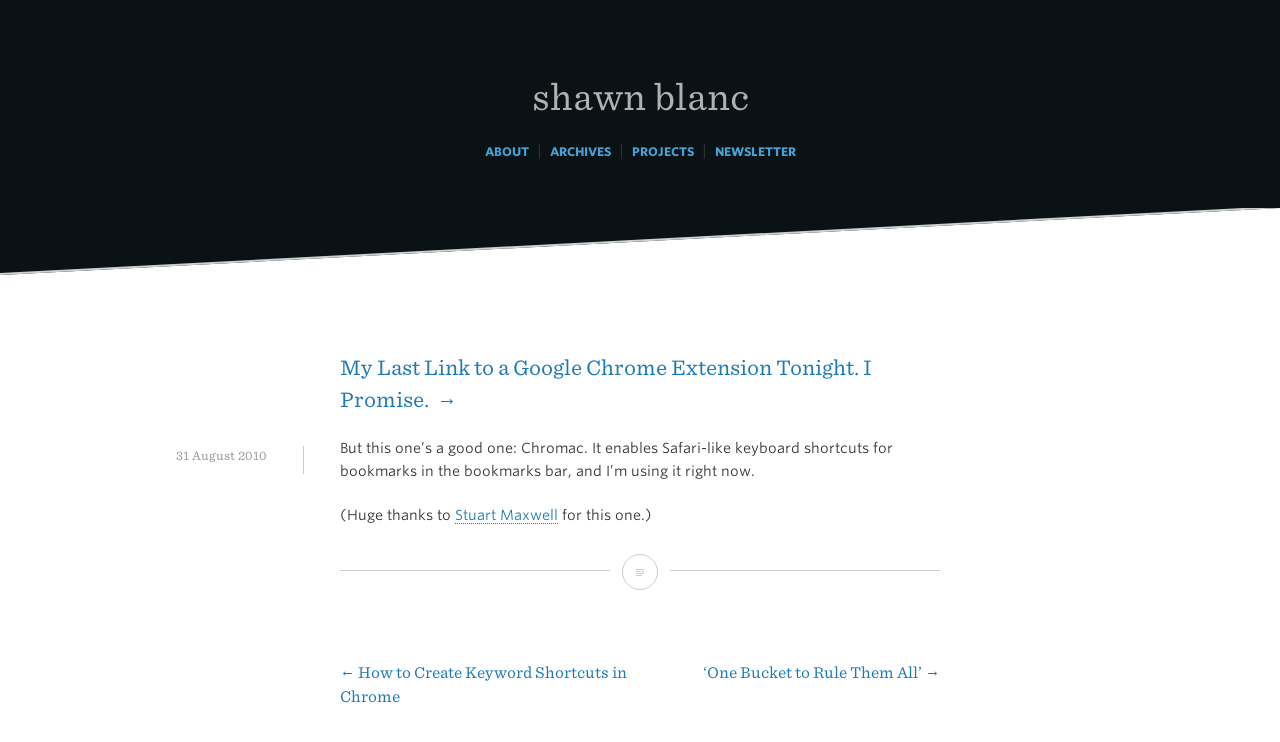

--- FILE ---
content_type: text/html; charset=UTF-8
request_url: https://shawnblanc.net/2010/08/chromac-extension/
body_size: 7790
content:
<!DOCTYPE html>
<html lang="en-US">
<head>
<meta charset="UTF-8">
<meta name="viewport" content="width=device-width, initial-scale=1">
<link rel="profile" href="https://gmpg.org/xfn/11">
<link rel="pingback" href="https://shawnblanc.net/xmlrpc.php">
<link rel="stylesheet" type="text/css" href="https://cloud.typography.com/764494/6409392/css/fonts.css" />
	<link rel="shortcut icon" href="/favicon.ico" />
	<link rel="apple-touch-icon-precomposed" href="/apple-touch-icon-precomposed.png" />
	<link rel="image_src" href="/iphone.png" />
	<link rel="alternate" type="application/rss+xml" title="shawnblanc.net RSS Feed" href="//shawnblanc.net/feed/" />
	<link rel='stylesheet' id='minnow-style-css'  href='https://shawnblanc.net/wp-content/themes/minnow-wpcom/style.css?2017-12-05' type='text/css' media='all' />
	<meta name="keywords" content="Shawn Blanc, Apple, Macintosh, MacBook Pro, Design, iPhone, iPad, Software Reviews, Interviews, Mac Reviews, Macintosh Software Reviews, Sweet Mac Setups, Writing, OS X, iOS" />
	<meta name="description" content="Design, tech, writing, and other creative matters." />
	<meta name="robots" content="follow, all" />
	<meta name="author" content="Shawn Blanc">

<title>My Last Link to a Google Chrome Extension Tonight. I Promise. &#8211; Shawn Blanc</title>
<meta name='robots' content='max-image-preview:large' />
<link rel="stylesheet" type="text/css" href="https://cloud.typography.com/764494/6409392/css/fonts.css" /><link rel='dns-prefetch' href='//fonts.googleapis.com' />
<link rel="alternate" type="application/rss+xml" title="Shawn Blanc &raquo; Feed" href="https://shawnblanc.net/feed/" />
<link rel="alternate" type="application/rss+xml" title="Shawn Blanc &raquo; Comments Feed" href="https://shawnblanc.net/comments/feed/" />
<script type="text/javascript">
/* <![CDATA[ */
window._wpemojiSettings = {"baseUrl":"https:\/\/s.w.org\/images\/core\/emoji\/15.0.3\/72x72\/","ext":".png","svgUrl":"https:\/\/s.w.org\/images\/core\/emoji\/15.0.3\/svg\/","svgExt":".svg","source":{"concatemoji":"https:\/\/shawnblanc.net\/wp-includes\/js\/wp-emoji-release.min.js?ver=6.6.4"}};
/*! This file is auto-generated */
!function(i,n){var o,s,e;function c(e){try{var t={supportTests:e,timestamp:(new Date).valueOf()};sessionStorage.setItem(o,JSON.stringify(t))}catch(e){}}function p(e,t,n){e.clearRect(0,0,e.canvas.width,e.canvas.height),e.fillText(t,0,0);var t=new Uint32Array(e.getImageData(0,0,e.canvas.width,e.canvas.height).data),r=(e.clearRect(0,0,e.canvas.width,e.canvas.height),e.fillText(n,0,0),new Uint32Array(e.getImageData(0,0,e.canvas.width,e.canvas.height).data));return t.every(function(e,t){return e===r[t]})}function u(e,t,n){switch(t){case"flag":return n(e,"\ud83c\udff3\ufe0f\u200d\u26a7\ufe0f","\ud83c\udff3\ufe0f\u200b\u26a7\ufe0f")?!1:!n(e,"\ud83c\uddfa\ud83c\uddf3","\ud83c\uddfa\u200b\ud83c\uddf3")&&!n(e,"\ud83c\udff4\udb40\udc67\udb40\udc62\udb40\udc65\udb40\udc6e\udb40\udc67\udb40\udc7f","\ud83c\udff4\u200b\udb40\udc67\u200b\udb40\udc62\u200b\udb40\udc65\u200b\udb40\udc6e\u200b\udb40\udc67\u200b\udb40\udc7f");case"emoji":return!n(e,"\ud83d\udc26\u200d\u2b1b","\ud83d\udc26\u200b\u2b1b")}return!1}function f(e,t,n){var r="undefined"!=typeof WorkerGlobalScope&&self instanceof WorkerGlobalScope?new OffscreenCanvas(300,150):i.createElement("canvas"),a=r.getContext("2d",{willReadFrequently:!0}),o=(a.textBaseline="top",a.font="600 32px Arial",{});return e.forEach(function(e){o[e]=t(a,e,n)}),o}function t(e){var t=i.createElement("script");t.src=e,t.defer=!0,i.head.appendChild(t)}"undefined"!=typeof Promise&&(o="wpEmojiSettingsSupports",s=["flag","emoji"],n.supports={everything:!0,everythingExceptFlag:!0},e=new Promise(function(e){i.addEventListener("DOMContentLoaded",e,{once:!0})}),new Promise(function(t){var n=function(){try{var e=JSON.parse(sessionStorage.getItem(o));if("object"==typeof e&&"number"==typeof e.timestamp&&(new Date).valueOf()<e.timestamp+604800&&"object"==typeof e.supportTests)return e.supportTests}catch(e){}return null}();if(!n){if("undefined"!=typeof Worker&&"undefined"!=typeof OffscreenCanvas&&"undefined"!=typeof URL&&URL.createObjectURL&&"undefined"!=typeof Blob)try{var e="postMessage("+f.toString()+"("+[JSON.stringify(s),u.toString(),p.toString()].join(",")+"));",r=new Blob([e],{type:"text/javascript"}),a=new Worker(URL.createObjectURL(r),{name:"wpTestEmojiSupports"});return void(a.onmessage=function(e){c(n=e.data),a.terminate(),t(n)})}catch(e){}c(n=f(s,u,p))}t(n)}).then(function(e){for(var t in e)n.supports[t]=e[t],n.supports.everything=n.supports.everything&&n.supports[t],"flag"!==t&&(n.supports.everythingExceptFlag=n.supports.everythingExceptFlag&&n.supports[t]);n.supports.everythingExceptFlag=n.supports.everythingExceptFlag&&!n.supports.flag,n.DOMReady=!1,n.readyCallback=function(){n.DOMReady=!0}}).then(function(){return e}).then(function(){var e;n.supports.everything||(n.readyCallback(),(e=n.source||{}).concatemoji?t(e.concatemoji):e.wpemoji&&e.twemoji&&(t(e.twemoji),t(e.wpemoji)))}))}((window,document),window._wpemojiSettings);
/* ]]> */
</script>
<style id='wp-emoji-styles-inline-css' type='text/css'>

	img.wp-smiley, img.emoji {
		display: inline !important;
		border: none !important;
		box-shadow: none !important;
		height: 1em !important;
		width: 1em !important;
		margin: 0 0.07em !important;
		vertical-align: -0.1em !important;
		background: none !important;
		padding: 0 !important;
	}
</style>
<link rel='stylesheet' id='wp-block-library-css' href='https://shawnblanc.net/wp-includes/css/dist/block-library/style.min.css?ver=6.6.4' type='text/css' media='all' />
<style id='classic-theme-styles-inline-css' type='text/css'>
/*! This file is auto-generated */
.wp-block-button__link{color:#fff;background-color:#32373c;border-radius:9999px;box-shadow:none;text-decoration:none;padding:calc(.667em + 2px) calc(1.333em + 2px);font-size:1.125em}.wp-block-file__button{background:#32373c;color:#fff;text-decoration:none}
</style>
<style id='global-styles-inline-css' type='text/css'>
:root{--wp--preset--aspect-ratio--square: 1;--wp--preset--aspect-ratio--4-3: 4/3;--wp--preset--aspect-ratio--3-4: 3/4;--wp--preset--aspect-ratio--3-2: 3/2;--wp--preset--aspect-ratio--2-3: 2/3;--wp--preset--aspect-ratio--16-9: 16/9;--wp--preset--aspect-ratio--9-16: 9/16;--wp--preset--color--black: #000000;--wp--preset--color--cyan-bluish-gray: #abb8c3;--wp--preset--color--white: #ffffff;--wp--preset--color--pale-pink: #f78da7;--wp--preset--color--vivid-red: #cf2e2e;--wp--preset--color--luminous-vivid-orange: #ff6900;--wp--preset--color--luminous-vivid-amber: #fcb900;--wp--preset--color--light-green-cyan: #7bdcb5;--wp--preset--color--vivid-green-cyan: #00d084;--wp--preset--color--pale-cyan-blue: #8ed1fc;--wp--preset--color--vivid-cyan-blue: #0693e3;--wp--preset--color--vivid-purple: #9b51e0;--wp--preset--gradient--vivid-cyan-blue-to-vivid-purple: linear-gradient(135deg,rgba(6,147,227,1) 0%,rgb(155,81,224) 100%);--wp--preset--gradient--light-green-cyan-to-vivid-green-cyan: linear-gradient(135deg,rgb(122,220,180) 0%,rgb(0,208,130) 100%);--wp--preset--gradient--luminous-vivid-amber-to-luminous-vivid-orange: linear-gradient(135deg,rgba(252,185,0,1) 0%,rgba(255,105,0,1) 100%);--wp--preset--gradient--luminous-vivid-orange-to-vivid-red: linear-gradient(135deg,rgba(255,105,0,1) 0%,rgb(207,46,46) 100%);--wp--preset--gradient--very-light-gray-to-cyan-bluish-gray: linear-gradient(135deg,rgb(238,238,238) 0%,rgb(169,184,195) 100%);--wp--preset--gradient--cool-to-warm-spectrum: linear-gradient(135deg,rgb(74,234,220) 0%,rgb(151,120,209) 20%,rgb(207,42,186) 40%,rgb(238,44,130) 60%,rgb(251,105,98) 80%,rgb(254,248,76) 100%);--wp--preset--gradient--blush-light-purple: linear-gradient(135deg,rgb(255,206,236) 0%,rgb(152,150,240) 100%);--wp--preset--gradient--blush-bordeaux: linear-gradient(135deg,rgb(254,205,165) 0%,rgb(254,45,45) 50%,rgb(107,0,62) 100%);--wp--preset--gradient--luminous-dusk: linear-gradient(135deg,rgb(255,203,112) 0%,rgb(199,81,192) 50%,rgb(65,88,208) 100%);--wp--preset--gradient--pale-ocean: linear-gradient(135deg,rgb(255,245,203) 0%,rgb(182,227,212) 50%,rgb(51,167,181) 100%);--wp--preset--gradient--electric-grass: linear-gradient(135deg,rgb(202,248,128) 0%,rgb(113,206,126) 100%);--wp--preset--gradient--midnight: linear-gradient(135deg,rgb(2,3,129) 0%,rgb(40,116,252) 100%);--wp--preset--font-size--small: 13px;--wp--preset--font-size--medium: 20px;--wp--preset--font-size--large: 36px;--wp--preset--font-size--x-large: 42px;--wp--preset--spacing--20: 0.44rem;--wp--preset--spacing--30: 0.67rem;--wp--preset--spacing--40: 1rem;--wp--preset--spacing--50: 1.5rem;--wp--preset--spacing--60: 2.25rem;--wp--preset--spacing--70: 3.38rem;--wp--preset--spacing--80: 5.06rem;--wp--preset--shadow--natural: 6px 6px 9px rgba(0, 0, 0, 0.2);--wp--preset--shadow--deep: 12px 12px 50px rgba(0, 0, 0, 0.4);--wp--preset--shadow--sharp: 6px 6px 0px rgba(0, 0, 0, 0.2);--wp--preset--shadow--outlined: 6px 6px 0px -3px rgba(255, 255, 255, 1), 6px 6px rgba(0, 0, 0, 1);--wp--preset--shadow--crisp: 6px 6px 0px rgba(0, 0, 0, 1);}:where(.is-layout-flex){gap: 0.5em;}:where(.is-layout-grid){gap: 0.5em;}body .is-layout-flex{display: flex;}.is-layout-flex{flex-wrap: wrap;align-items: center;}.is-layout-flex > :is(*, div){margin: 0;}body .is-layout-grid{display: grid;}.is-layout-grid > :is(*, div){margin: 0;}:where(.wp-block-columns.is-layout-flex){gap: 2em;}:where(.wp-block-columns.is-layout-grid){gap: 2em;}:where(.wp-block-post-template.is-layout-flex){gap: 1.25em;}:where(.wp-block-post-template.is-layout-grid){gap: 1.25em;}.has-black-color{color: var(--wp--preset--color--black) !important;}.has-cyan-bluish-gray-color{color: var(--wp--preset--color--cyan-bluish-gray) !important;}.has-white-color{color: var(--wp--preset--color--white) !important;}.has-pale-pink-color{color: var(--wp--preset--color--pale-pink) !important;}.has-vivid-red-color{color: var(--wp--preset--color--vivid-red) !important;}.has-luminous-vivid-orange-color{color: var(--wp--preset--color--luminous-vivid-orange) !important;}.has-luminous-vivid-amber-color{color: var(--wp--preset--color--luminous-vivid-amber) !important;}.has-light-green-cyan-color{color: var(--wp--preset--color--light-green-cyan) !important;}.has-vivid-green-cyan-color{color: var(--wp--preset--color--vivid-green-cyan) !important;}.has-pale-cyan-blue-color{color: var(--wp--preset--color--pale-cyan-blue) !important;}.has-vivid-cyan-blue-color{color: var(--wp--preset--color--vivid-cyan-blue) !important;}.has-vivid-purple-color{color: var(--wp--preset--color--vivid-purple) !important;}.has-black-background-color{background-color: var(--wp--preset--color--black) !important;}.has-cyan-bluish-gray-background-color{background-color: var(--wp--preset--color--cyan-bluish-gray) !important;}.has-white-background-color{background-color: var(--wp--preset--color--white) !important;}.has-pale-pink-background-color{background-color: var(--wp--preset--color--pale-pink) !important;}.has-vivid-red-background-color{background-color: var(--wp--preset--color--vivid-red) !important;}.has-luminous-vivid-orange-background-color{background-color: var(--wp--preset--color--luminous-vivid-orange) !important;}.has-luminous-vivid-amber-background-color{background-color: var(--wp--preset--color--luminous-vivid-amber) !important;}.has-light-green-cyan-background-color{background-color: var(--wp--preset--color--light-green-cyan) !important;}.has-vivid-green-cyan-background-color{background-color: var(--wp--preset--color--vivid-green-cyan) !important;}.has-pale-cyan-blue-background-color{background-color: var(--wp--preset--color--pale-cyan-blue) !important;}.has-vivid-cyan-blue-background-color{background-color: var(--wp--preset--color--vivid-cyan-blue) !important;}.has-vivid-purple-background-color{background-color: var(--wp--preset--color--vivid-purple) !important;}.has-black-border-color{border-color: var(--wp--preset--color--black) !important;}.has-cyan-bluish-gray-border-color{border-color: var(--wp--preset--color--cyan-bluish-gray) !important;}.has-white-border-color{border-color: var(--wp--preset--color--white) !important;}.has-pale-pink-border-color{border-color: var(--wp--preset--color--pale-pink) !important;}.has-vivid-red-border-color{border-color: var(--wp--preset--color--vivid-red) !important;}.has-luminous-vivid-orange-border-color{border-color: var(--wp--preset--color--luminous-vivid-orange) !important;}.has-luminous-vivid-amber-border-color{border-color: var(--wp--preset--color--luminous-vivid-amber) !important;}.has-light-green-cyan-border-color{border-color: var(--wp--preset--color--light-green-cyan) !important;}.has-vivid-green-cyan-border-color{border-color: var(--wp--preset--color--vivid-green-cyan) !important;}.has-pale-cyan-blue-border-color{border-color: var(--wp--preset--color--pale-cyan-blue) !important;}.has-vivid-cyan-blue-border-color{border-color: var(--wp--preset--color--vivid-cyan-blue) !important;}.has-vivid-purple-border-color{border-color: var(--wp--preset--color--vivid-purple) !important;}.has-vivid-cyan-blue-to-vivid-purple-gradient-background{background: var(--wp--preset--gradient--vivid-cyan-blue-to-vivid-purple) !important;}.has-light-green-cyan-to-vivid-green-cyan-gradient-background{background: var(--wp--preset--gradient--light-green-cyan-to-vivid-green-cyan) !important;}.has-luminous-vivid-amber-to-luminous-vivid-orange-gradient-background{background: var(--wp--preset--gradient--luminous-vivid-amber-to-luminous-vivid-orange) !important;}.has-luminous-vivid-orange-to-vivid-red-gradient-background{background: var(--wp--preset--gradient--luminous-vivid-orange-to-vivid-red) !important;}.has-very-light-gray-to-cyan-bluish-gray-gradient-background{background: var(--wp--preset--gradient--very-light-gray-to-cyan-bluish-gray) !important;}.has-cool-to-warm-spectrum-gradient-background{background: var(--wp--preset--gradient--cool-to-warm-spectrum) !important;}.has-blush-light-purple-gradient-background{background: var(--wp--preset--gradient--blush-light-purple) !important;}.has-blush-bordeaux-gradient-background{background: var(--wp--preset--gradient--blush-bordeaux) !important;}.has-luminous-dusk-gradient-background{background: var(--wp--preset--gradient--luminous-dusk) !important;}.has-pale-ocean-gradient-background{background: var(--wp--preset--gradient--pale-ocean) !important;}.has-electric-grass-gradient-background{background: var(--wp--preset--gradient--electric-grass) !important;}.has-midnight-gradient-background{background: var(--wp--preset--gradient--midnight) !important;}.has-small-font-size{font-size: var(--wp--preset--font-size--small) !important;}.has-medium-font-size{font-size: var(--wp--preset--font-size--medium) !important;}.has-large-font-size{font-size: var(--wp--preset--font-size--large) !important;}.has-x-large-font-size{font-size: var(--wp--preset--font-size--x-large) !important;}
:where(.wp-block-post-template.is-layout-flex){gap: 1.25em;}:where(.wp-block-post-template.is-layout-grid){gap: 1.25em;}
:where(.wp-block-columns.is-layout-flex){gap: 2em;}:where(.wp-block-columns.is-layout-grid){gap: 2em;}
:root :where(.wp-block-pullquote){font-size: 1.5em;line-height: 1.6;}
</style>
<link rel='stylesheet' id='genericons-css' href='https://shawnblanc.net/wp-content/themes/minnow-wpcom/genericons/genericons.css?ver=3.2' type='text/css' media='all' />
<link rel='stylesheet' id='minnow-style-css' href='https://shawnblanc.net/wp-content/themes/minnow-wpcom/style.css?ver=6.6.4' type='text/css' media='all' />
<link rel='stylesheet' id='minnow-opensans-css' href='//fonts.googleapis.com/css?family=Open+Sans%3A300%2C400%2C700%2C700italic%2C400italic%2C300italic%7COpen+Sans+Condensed%3A700%2C700italic&#038;subset=latin%2Clatin-ext' type='text/css' media='all' />
<script type="text/javascript" src="https://shawnblanc.net/wp-includes/js/jquery/jquery.min.js?ver=3.7.1" id="jquery-core-js"></script>
<script type="text/javascript" src="https://shawnblanc.net/wp-includes/js/jquery/jquery-migrate.min.js?ver=3.4.1" id="jquery-migrate-js"></script>
<link rel="https://api.w.org/" href="https://shawnblanc.net/wp-json/" /><link rel="alternate" title="JSON" type="application/json" href="https://shawnblanc.net/wp-json/wp/v2/posts/2520" /><link rel="EditURI" type="application/rsd+xml" title="RSD" href="https://shawnblanc.net/xmlrpc.php?rsd" />
<meta name="generator" content="WordPress 6.6.4" />
<link rel="canonical" href="https://shawnblanc.net/2010/08/chromac-extension/" />
<link rel='shortlink' href='https://shawnblanc.net/?p=2520' />
<link rel="alternate" title="oEmbed (JSON)" type="application/json+oembed" href="https://shawnblanc.net/wp-json/oembed/1.0/embed?url=https%3A%2F%2Fshawnblanc.net%2F2010%2F08%2Fchromac-extension%2F" />
<link rel="alternate" title="oEmbed (XML)" type="text/xml+oembed" href="https://shawnblanc.net/wp-json/oembed/1.0/embed?url=https%3A%2F%2Fshawnblanc.net%2F2010%2F08%2Fchromac-extension%2F&#038;format=xml" />
<link rel="icon" href="https://shawnblanc.net/wp-content/uploads/2023/10/sb-favicon.ico" sizes="32x32" />
<link rel="icon" href="https://shawnblanc.net/wp-content/uploads/2023/10/sb-favicon.ico" sizes="192x192" />
<link rel="apple-touch-icon" href="https://shawnblanc.net/wp-content/uploads/2023/10/sb-favicon.ico" />
<meta name="msapplication-TileImage" content="https://shawnblanc.net/wp-content/uploads/2023/10/sb-favicon.ico" />
		<style type="text/css" id="wp-custom-css">
			.site-header {
	background-color: #0B1216;
	padding: 1.5em 0;
	position: relative;
	 }

.site-header:after {
	background: inherit;
  bottom: 0;
  content: '';
  display: block;
  height: 75%;
  left: 0;
  position: absolute;
  right: 0;
  transform: skewY(-3deg);
  transform-origin: 100%;
  z-index: -1;
	border-bottom: 2px solid #CBD0D2;
}
@media only screen 
and (min-device-width : 768px) 
and (max-device-width : 1024px)  { 
	.entry-content,
	.entry-summary {
		font-size: 20px;
		font-size: 2.0rem;
		}
	}
.site-logo {
	margin: 0 0 .75em;
	width: auto;
	max-height: 150px;
	padding-bottom: 1em;
}

.site-content {
	margin-top: 96px;
	margin-top: 9.6rem;
}

h1.site-title, .site-title a,
.site-title a:visited {
	font-family: "Sentinel SSm A", "Sentinel SSm B", Georgia, Serif;
	padding: 1.5em 0 .25em 0;
	font-weight: 400;
	font-size: 35px;
	font-size: 3.5rem;
	line-height: 1.2;
	margin: 0 auto .375em;
	text-transform: lowercase;
	color: #AEB3B2;}
.site-title a:hover {
	color: #fff;
	text-decoration: none;
	border-bottom: none;
}

h1,
h2,
h3
{
	clear: both;
	font-family: "Sentinel SSm A", "Sentinel SSm B", Georgia, Serif;
	font-weight: bold;
	text-transform: none;
}
h2.link {font-size: 1.5em; font-weight: 400;}

h4,
h5,
h6 {
	clear: both;
	font-family: "Whitney SSm A", "Whitney SSm B","Open Sans", Helvetica, sans-serif;
	font-weight: bold;
	text-transform: uppercase;
}
h2 {
	font-size: 30px;
	margin-top: 48px;
	margin-bottom: 16px;

}
h2.link {
	font-size: 1.35em;
}
h3 {
	font-size: 24px;
	margin-top: 48px;
	margin-bottom: 16px;
	
}
h4 {	
	font-size: 14px;
	margin-top: 32px;
}


blockquote {
	border-left: 3px solid #eee;
	color: #333;
	background-color: transparent;
	border-bottom: 0px;
	border-top: 0px;
	border-right: 0px;
	font-style: italic;
	font-weight: 300;
	margin: 0 0 1.5em;
	padding: 0 0 0 1.5em;
	font-size: 1.1em;
}
.entry-meta {
	font-family: "Sentinel SSm A", "Sentinel SSm B", Georgia, serif;
	font-style: normal;
	font-weight: 400;
	color: #999;
	font-size: 12px;
	font-size: 1.2rem;
}
.page-links, .page-links a {
	font-family: "Sentinel SSm A", "Sentinel SSm B";
	font-weight: 400;
}

.page-content,
.entry-content,
.entry-summary {
	font-size: 14px;
	font-size: 1.4rem;
	margin: 1.5em 0 0;
	line-height: 1.7em;
}

body,
button,
input,
select,
textarea {
	color: #333;
	font-family: "Whitney SSm A", "Whitney SSm B","Open Sans", Helvetica, sans-serif;
	font-style: normal;
	font-weight: 400;
	font-size: 15px;
	font-size: 1.5rem;
	line-height: 1.6;
}
.entry-title {
	font-family: "Sentinel SSm A", "Sentinel SSm B", Georgia, serif;
	font-style: normal;
	font-weight: 700;
	font-size: 30px;
	font-size: 3.0rem;
	text-transform: none;
}
.entry-title,
.entry-title a,
.entry-title a:visited {
	color: #171717;
	line-height: 1.2;
	margin-bottom: .75em;
	text-decoration: none;
}

a.header_navigation_menu, a.header_navigation_menu:visited  {color: #45A2D2; font-size: 12px; border-bottom: none; text-transform: uppercase; font-weight: 700; }

a.header_navigation_menu:hover {color: #CBE6F3; background-color:transparent; border-bottom: 1px dotted #CBE6F3;}


a {
	color: #1D79B1;
	-webkit-transition: all .3s ease-in-out;
	-moz-transition: all .3s ease-in-out;
	-o-transition: all .3s ease-in-out;
	transition: all .3s ease-in-out;
	border-bottom: 1px dotted #1D79B1;
		text-decoration: none;
}
a:hover,
a:focus,
a:active {
	color: #1D79B1;
	-webkit-transition: all .3s ease-in-out;
	-moz-transition: all .3s ease-in-out;
	-o-transition: all .3s ease-in-out;
	transition: all .3s ease-in-out;
	background-color: #CBE6F3;
		text-decoration: none;
		border-bottom: 1px solid #1D79B1;
}

a:visited {
	color: #1D79B1;
}

h1 a,
h2 a,
h3 a,
h4 a,
h5 a,
h6 a, .entry-meta a {border-bottom: none;} 


h1 a:hover {background-image: none; background-color: transparent;	border-bottom: none;} 

h2 a:hover,
h3 a:hover,
h4 a:hover,
h5 a:hover,
h6 a:hover, .entry-meta a:hover {background-image: none; background-color: transparent;	border-bottom: 1px dotted #1D79B1;} 

h1 a:visited,
h2 a:visited,
h3 a:visited,
h4 a:visited,
h5 a:visited,
h6 a:visited {color: #000;}

.site-footer {
	color: #999;
	margin-top: 148px;
	border-top: 1px solid #eee;
	font-family: "Whitney SSm A", "Whitney SSm B";
	font-style: normal;
	font-weight: 400;
	font-size: 12px;
	font-size: 1.2rem;
	margin-left: auto;
	margin-right: auto;
	max-width: 90%;
	padding: 36px 0;
	text-align: center;
}
.social-links ul a {
    display: inline-block;
    text-decoration: none;
    border-bottom: none;
}
.social-links ul a:before {
	font-family: Genericons;
    line-height: 1;
    position: relative;
    display: block;
    margin: 3px 7px;
    padding: 9px;
    content: '\f415';
    -webkit-transition: all .3s ease-in-out;
       -moz-transition: all .3s ease-in-out;
         -o-transition: all .3s ease-in-out;
            transition: all .3s ease-in-out;
    text-align: center;
    color: white;
    border-radius: 50%;
    background: #777;
}
.social-links ul a:hover {
    text-decoration: none;
    background-image: none;
    border-bottom: none;
}
.social-links ul a:hover:before {
    -webkit-transition: all .3s ease-in-out;
       -moz-transition: all .3s ease-in-out;
         -o-transition: all .3s ease-in-out;
            transition: all .3s ease-in-out;
    text-decoration: none;
    background: #999;
    background-image: none;
    border-bottom: none;
}
.nav-links a {
	border-bottom: none;
font-family: "Sentinel SSm A", "Sentinel SSm B", Georgia, serif;
	font-style: normal;
	font-weight: 400;	
}
.site-footer a {font-weight: 700;}

.site-footer .fancy {
		font-family: "Sentinel SSm A", "Sentinel SSm B", Georgia, Serif;
	font-weight: 400;
	font-style: italic;
	text-transform: none;
}

ul li, ol li {margin-bottom: 12px; margin-top: 12px;}		</style>
		
	<!-- BSA PRO Code -->
	<script type=""text/javascript"">
	(function(){
	    var bsa = document.createElement('script');
	        bsa.type = 'text/javascript';
	        bsa.async = true;
	        bsa.src = 'https://cdn.buysellads.com/ac/pro.js';
	    document.getElementsByTagName('head')[0].appendChild(bsa);
	})();
	</script>
	<!-- End BSA PRO -->
	
	<!-- RightMessage -->
		<script type="text/javascript"> 
		(function(p, a, n, d, o, b, c) {
			o = n.createElement('script'); o.type = 'text/javascript'; o.async = true; o.src = 'https://tb.rightmessage.com/'+p+'.js';
			b = n.getElementsByTagName('script')[0]; d = function(h, u, i) { var c = n.createElement('style'); c.id = 'rmcloak'+i;
				c.type = 'text/css'; c.appendChild(n.createTextNode('.rmcloak'+h+'{visibility:hidden}.rmcloak'+u+'{display:none}'));
				b.parentNode.insertBefore(c, b); return c; }; c = d('', '-hidden', ''); d('-stay-invisible', '-stay-hidden', '-stay');
			setTimeout(o.onerror = function() { c.parentNode && c.parentNode.removeChild(c); }, a); b.parentNode.insertBefore(o, b);
		})('623416709', 20000, document);
		</script>
	
</head>

<body class="post-template-default single single-post postid-2520 single-format-standard group-blog">
<div id="page" class="hfeed site">
	<a class="skip-link screen-reader-text" href="#content">Skip to content</a>

	<header id="masthead" class="site-header" role="banner">

		<div class="site-branding">
						<h1 class="site-title"><a href="https://shawnblanc.net/" rel="home">Shawn Blanc</a></h1>
			<h2 class="site-description">Writing about creativity &amp; productivity.</h2>
			<p>
				<a class="header_navigation_menu" href="/colophon">About</a>
				&nbsp;|&nbsp;
				<a class="header_navigation_menu" href="/category/articles/">Archives</a>				
				&nbsp;|&nbsp;
				<a class="header_navigation_menu" href="/colophon/#projects">Projects</a>
				&nbsp;|&nbsp;
				<a class="header_navigation_menu" href="/newsletter/">Newsletter</a>
				</p>
		</div>



		
				<div class="slide-menu">
			
			
		</div>
	</header><!-- #masthead -->

	<div id="content" class="site-content">

	<div id="primary" class="content-area">
		<main id="main" class="site-main" role="main">

		
			
<article id="post-2520" class="post-2520 post type-post status-publish format-standard hentry category-linked">
	<header class="entry-header">
		
				
			<h2 class="link"><a href="https://chrome.google.com/extensions/detail/dfkgmijjfojgckgmmmmenmbkmpekejjm?hl=en-US" rel="bookmark" title="My Last Link to a Google Chrome Extension Tonight. I Promise.">My Last Link to a Google Chrome Extension Tonight. I Promise. &nbsp;&rarr;</a></h2>
	
		
		
		<div class="entry-meta">
			<span class="posted-on"><a href="https://shawnblanc.net/2010/08/chromac-extension/" rel="bookmark"><time class="entry-date published" datetime="2010-08-31T20:08:54-05:00">31 August 2010</time><time class="updated" datetime="2023-10-01T22:08:42-05:00">1 October 2023</time></a></span>		</div><!-- .entry-meta -->

	</header><!-- .entry-header -->

	<div class="entry-content">
		<p>But this one&#8217;s a good one: Chromac. It enables Safari-like keyboard shortcuts for bookmarks in the bookmarks bar, and I&#8217;m using it right now.</p>
<p>(Huge thanks to <a href="https://twitter.com/stumax/status/22668632485">Stuart Maxwell</a> for this one.)</p>
			</div><!-- .entry-content -->

	<div class="entry-format">
		<a href="https://shawnblanc.net/2010/08/chromac-extension/"><span class="screen-reader-text">My Last Link to a Google Chrome Extension Tonight. I Promise.</span></a>	</div>
</article><!-- #post-## -->

				<nav class="navigation post-navigation" role="navigation">
		<h1 class="screen-reader-text">Post navigation</h1>
		<div class="nav-links">
			<div class="nav-previous"><a href="https://shawnblanc.net/2010/08/chrome-keywords/" rel="prev"><span class="meta-nav">&larr;</span>&nbsp;How to Create Keyword Shortcuts in Chrome</a></div><div class="nav-next"><a href="https://shawnblanc.net/2010/08/bowler-omnifocus/" rel="next">&#8216;One Bucket to Rule Them All&#8217;&nbsp;<span class="meta-nav">&rarr;</span></a></div>		</div><!-- .nav-links -->
	</nav><!-- .navigation -->
			
		
		</main><!-- #main -->

		<br />
		<br />
		<br />	
		<br />			
		
		<div class="rm-area-shawn-blanc-net-newsletter-signup"></div>
		
		<br />
		<br />
		<br />	
		
		
	</div><!-- #primary -->


	</div><!-- #content -->

	<footer id="colophon" class="site-footer" role="contentinfo">
		<div class="site-info">
			
			<a href="https://twitter.com/shawnblanc" target="_blank">@shawnblanc</a>
					
			<span class="sep"> <br /><br /> </span>
			
			<span class="fancy">Also on</span> <a href="https://thefocuscourse.com">TFC</a> <span class="fancy">or</span> <a href="https://thesweetsetup.com">TSS</a> <span class="fancy">or</span> <a href="http://toolsandtoys.net">T&amp;T</a>
			
		</div><!-- .site-info -->
	</footer><!-- #colophon -->
</div><!-- #page -->

<script type="text/javascript" src="https://shawnblanc.net/wp-content/themes/minnow-wpcom/js/minnow.js?ver=20141015" id="minnow-script-js"></script>
<script type="text/javascript" src="https://shawnblanc.net/wp-content/themes/minnow-wpcom/js/navigation.js?ver=20120206" id="minnow-navigation-js"></script>
<script type="text/javascript" src="https://shawnblanc.net/wp-content/themes/minnow-wpcom/js/skip-link-focus-fix.js?ver=20130115" id="minnow-skip-link-focus-fix-js"></script>

<script defer src="https://static.cloudflareinsights.com/beacon.min.js/vcd15cbe7772f49c399c6a5babf22c1241717689176015" integrity="sha512-ZpsOmlRQV6y907TI0dKBHq9Md29nnaEIPlkf84rnaERnq6zvWvPUqr2ft8M1aS28oN72PdrCzSjY4U6VaAw1EQ==" data-cf-beacon='{"version":"2024.11.0","token":"70524892750e44c9a1f0a2072c9cc31b","r":1,"server_timing":{"name":{"cfCacheStatus":true,"cfEdge":true,"cfExtPri":true,"cfL4":true,"cfOrigin":true,"cfSpeedBrain":true},"location_startswith":null}}' crossorigin="anonymous"></script>
</body>
</html>
<!--
Performance optimized by Redis Object Cache. Learn more: https://wprediscache.com

Retrieved 552 objects (195 KB) from Redis using PhpRedis (v6.3.0).
-->


--- FILE ---
content_type: text/css
request_url: https://cloud.typography.com/764494/6409392/css/fonts.css
body_size: 187792
content:

/*
	Copyright (C) 2011-2024 Hoefler & Co.
	This software is the property of Hoefler & Co. (H&Co).
	Your right to access and use this software is subject to the
	applicable License Agreement, or Terms of Service, that exists
	between you and H&Co. If no such agreement exists, you may not
	access or use this software for any purpose.
	This software may only be hosted at the locations specified in
	the applicable License Agreement or Terms of Service, and only
	for the purposes expressly set forth therein. You may not copy,
	modify, convert, create derivative works from or distribute this
	software in any way, or make it accessible to any third party,
	without first obtaining the written permission of H&Co.
	For more information, please visit us at http://typography.com.
	27887-123102-20241017
*/

@font-face{ font-family: "Whitney SSm A"; src: url([data-uri]); font-weight:400; font-style:normal; } @font-face{ font-family: "Whitney SSm B"; src: url([data-uri]); font-weight:400; font-style:normal; } @font-face{ font-family: "Whitney SSm A"; src: url([data-uri]); font-weight:400; font-style:italic; } @font-face{ font-family: "Whitney SSm B"; src: url([data-uri]); font-weight:400; font-style:italic; } @font-face{ font-family: "Whitney SSm A"; src: url([data-uri]); font-weight:700; font-style:normal; } @font-face{ font-family: "Whitney SSm B"; src: url([data-uri]); font-weight:700; font-style:normal; } @font-face{ font-family: "Whitney SSm A"; src: url([data-uri]); font-weight:700; font-style:italic; } @font-face{ font-family: "Whitney SSm B"; src: url([data-uri]); font-weight:700; font-style:italic; } @font-face{ font-family: "Sentinel SSm A"; src: url([data-uri]); font-weight:400; font-style:normal; } @font-face{ font-family: "Sentinel SSm B"; src: url([data-uri]); font-weight:400; font-style:normal; } @font-face{ font-family: "Sentinel SSm A"; src: url([data-uri]); font-weight:400; font-style:italic; } @font-face{ font-family: "Sentinel SSm B"; src: url([data-uri]); font-weight:400; font-style:italic; } @font-face{ font-family: "Sentinel SSm A"; src: url([data-uri]); font-weight:700; font-style:normal; } @font-face{ font-family: "Sentinel SSm B"; src: url([data-uri]); font-weight:700; font-style:normal; } @font-face{ font-family: "Sentinel SSm A"; src: url([data-uri]); font-weight:700; font-style:italic; } @font-face{ font-family: "Sentinel SSm B"; src: url([data-uri]); font-weight:700; font-style:italic; } 